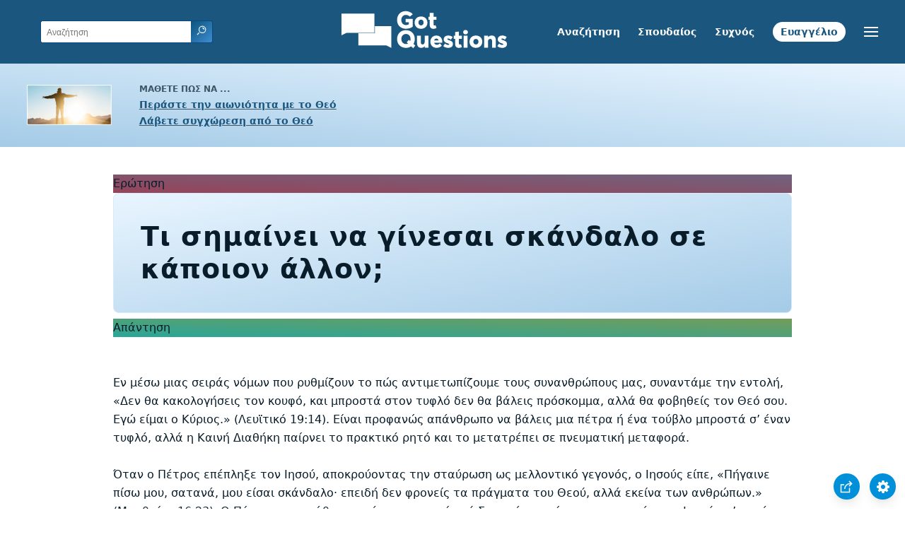

--- FILE ---
content_type: text/html
request_url: https://www.gotquestions.org/Greek/Greek-stumbling-block.html
body_size: 4622
content:
<!doctype html>
<html lang="el">
<head>
<title>Τι σημαίνει να γίνεσαι σκάνδαλο σε κάποιον άλλον;</title>
<META name="keywords" content="σκάνδαλο">
<META name="description" content="Τι σημαίνει να γίνεσαι σκάνδαλο σε κάποιον; Γιατί είναι τόσο σημαντικό ν’ αποφεύγουν οι χριστιανοί να βάζουν σκάνδαλο σε άλλους ανθρώπους;">
<meta charset="utf-8"><meta name="viewport" content="width=device-width, initial-scale=1, user-scalable=no">
<link rel="stylesheet" type="text/css" href="https://www.gotquestions.org/style.css">
<link rel="canonical" itemprop="url" href="https://www.gotquestions.org/Greek/Greek-stumbling-block.html">
<script async src="https://www.googletagmanager.com/gtag/js?id=G-M7EVHFDMSZ"></script>
<script>
  window.dataLayer = window.dataLayer || [];
  function gtag(){dataLayer.push(arguments);}
  gtag('js', new Date());
  gtag('config', 'G-M7EVHFDMSZ');
</script>
</head>
<body data-site-theme="light">
<div class="fixed-button settings box-shadow"><img src="https://www.gotquestions.org/img/cogwheel.svg" alt="settings icon" onclick="settingsMenu(this)"></div>
<div class="fixed-button sharebutton box-shadow"><img src="https://www.gotquestions.org/img/share.svg" alt="share icon" onclick="shareMenu(this)"></div>
<header class="gradient-to-b" style="--color-start: var(--bgcolor-header-start);  --color-end: var(--bgcolor-header-end);">
<div class="searchbox desktop-show"><div class="search"><div class='gq-ac-placeholder header'></div></div></div>
<div class="logo-wrap"><a href="https://www.gotquestions.org/Greek" class="logo"><img src="https://www.gotquestions.org/img/logo_2025_INTL.svg" alt="Απαντήσεις στα Βιβλικά ερωτήματα"></a></div>
<nav>
<ul>
<li><a href="Greek-search.html">Αναζήτηση</a></li>
<li><a href="Greek-crucial.html">Σπουδαίος</a></li>
<li><a href="Greek-FAQ.html">Συχνός</a></li>
<li><a href="Greek-gospel.html">Ευαγγέλιο</a></li>
</ul>
<ul class="extra-menu modal-menu box-shadow">
<li class="mobile-show flex-half"><a href="Greek-search.html">Αναζήτηση</a></li>
<li class="mobile-show flex-half"><a href="Greek-crucial.html">Σπουδαίος</a></li>
<li class="mobile-show flex-half"><a href="Greek-FAQ.html">Συχνός</a></li>
<li class="mobile-show flex-half"><a href="Greek-survey-bible.html">Βιβλική επισκόπηση</a></li>
<li class="mobile-show donate"><a href="Greek-gospel.html">Ευαγγέλιο</a></li>
</ul>
<ul class="settings-menu modal-menu box-shadow">
<li>
<div class="toggle-wrap">
<span>Ανοιχτό χρώμα</span><input type="checkbox" checked id="toggle" class="checkbox" onclick="toggleTheme(this)" /><label for="toggle" class="switch"></label><span>Σκοτεινό χρώμα</span>
</div>
</li>
<li><label for="font">Γραμματοσειρά</label><select name="font" id="font" onchange="changeFont()"><option value="system-ui">Προεπιλεγμένη</option><option value="Arial">Arial</option><option value="Verdana">Verdana</option><option value="Helvetica">Helvetica</option><option value="Tahoma">Tahoma</option><option value="Georgia">Georgia</option><option value="Times New Roman">Times New Roman</option></select></li>
<li><label for="lineheight">Υψος γραμμής</label><select name="lineheight" id="lineheight" onchange="changeLineHeight()"><option value="1.4">Προεπιλεγμένη</option><option value="1">1.0</option><option value="1.2">1.2</option><option value="1.5">1.5</option><option value="2">2</option></select></li>
<li><label for="fontsize">Μέγεθος γραμματοσειράς</label><select name="fontsize" id="fontsize" onchange="changeFontSize()"><option value="1">Προεπιλεγμένη</option><option value="1">1.0</option><option value="1.2">1.2</option><option value="1.5">1.5</option><option value="2">2</option></select></li>
</ul>
<ul class="final-menu modal-menu box-shadow">
<li><a href="https://www.facebook.com/sharer.php?u=https://www.gotquestions.org/" class="fb"><img src="https://www.gotquestions.org/img/logo-fb-simple.svg" alt="Facebook icon">Facebook</a></li>
<li><a href="http://twitter.com/share?url=https://www.gotquestions.org/" class="tw"><img src="https://www.gotquestions.org/img/logo-twitter.svg" alt="Twitter icon">Twitter</a></li>
<li><a href="https://pinterest.com/pin/create/link/?url=https://www.gotquestions.org/" class="pi"><img src="https://www.gotquestions.org/img/logo-pinterest.svg" alt="Pinterest icon">Pinterest</a></li>
<li><a class="SendEmail" href=""><img src="https://www.gotquestions.org/img/letter.svg" alt="Email icon">Email</a></li>
</ul>
<img src="https://www.gotquestions.org/img/menu.svg" class="menu-icon" alt="Menu icon" onclick="extraMenu(this)">
</nav>
</header>
<div class="featured gradient-to-tr" style="--color-start: var(--bgcolor-featured-start); --color-end: var(--bgcolor-featured-end)">
<div class="featured-left">
<h5>Μάθετε πώς να ...</h5>
<h4><a href="Greek-Eternal-Life.html">Περάστε την αιωνιότητα με το Θεό</a></h4>
<h4><a href="Greek-Got-Forgiveness.html">Λάβετε συγχώρεση από το Θεό</a></h4>
</div>
</div>
<main>
<section class="content-wrap gradient-to-b" style="--color-start: var(--bgcolor-content-start); --color-end: var(--bgcolor-content-end);" ><div class="content">
<div class="label gradient-to-tr" style="--color-start: #96445a; --color-end: #6f637e;">Ερώτηση</div>
<h1>Τι σημαίνει να γίνεσαι σκάνδαλο σε κάποιον άλλον;</h1>
<div class="label  gradient-to-tr" style="--color-start: #29a699; --color-end: #749c5a;">Απάντηση</div><br><br>
Εν μέσω μιας σειράς νόμων που ρυθμίζουν το πώς αντιμετωπίζουμε τους συνανθρώπους μας, συναντάμε την εντολή, «Δεν θα κακολογήσεις τον κουφό, και μπροστά στον τυφλό δεν θα βάλεις πρόσκομμα, αλλά θα φοβηθείς τον Θεό σου. Εγώ είμαι ο Κύριος.» (Λευϊτικό 19:14). Είναι προφανώς απάνθρωπο να βάλεις μια πέτρα ή ένα τούβλο μπροστά σ’ έναν τυφλό, αλλά η Καινή Διαθήκη παίρνει το πρακτικό ρητό και το μετατρέπει σε πνευματική μεταφορά.<br><br>
Όταν ο Πέτρος επέπληξε τον Ιησού, αποκρούοντας την σταύρωση ως μελλοντικό γεγονός, ο Ιησούς είπε, «Πήγαινε πίσω μου, σατανά, μου είσαι σκάνδαλο· επειδή δεν φρονείς τα πράγματα του Θεού, αλλά εκείνα των ανθρώπων.» (Ματθαίος 16:23). Ο Πέτρος προσπάθησε, υπό την επιρροή τού Σατανά, να φέρει περισπασμό στον Ιησού απ’ αυτό που έπρεπε να πράξει. Προσπάθησε να βάλει πρόσκομμα στο μονοπάτι Του που οδηγούσε στην σταύρωση. Ο Παύλος επαναλαμβάνει την ιδέα: «…εμείς, όμως, κηρύττουμε Χριστό σταυρωμένο, για μεν τους Ιουδαίους σκάνδαλο, για δε τους Έλληνες μωρία» (Α΄ Κορινθίους 1:23). Η ιδέα ότι ο Μεσσίας θα σταυρωνόταν ήταν σκάνδαλο για τους Ιουδαίους — πάνω της σκόνταφταν οι ιδέες τους αναφορικά με το πώς θα ήταν ο Μεσσίας.<br><br>
Τις περισσότερες φορές, όμως, το «σκάνδαλο» αναφέρεται σε κάτι ή κάποιον που εμποδίζει έναν συνάνθρωπό του να συνάψει σχέση με τον Θεό. Στον Ματθαίο 18:5-7, ο Ιησούς λέει, «Και όποιος δεχθεί ένα τέτοιο παιδάκι στο όνομά μου, δέχεται εμένα. Οποιος, όμως, σκανδαλίσει ένα απ’ αυτά τα μικρά που πιστεύουν σε μένα, τον συμφέρει να κρεμάσει στο λαιμό του μια μυλόπετρα και να καταποντιστεί στο πέλαγος τής θάλασσας. Αλλοίμονο στον κόσμο για τα σκάνδαλα· επειδή τα σκάνδαλα είναι ανάγκη να έρθουν· όμως, αλλοίμονο στον άνθρωπο εκείνον, διαμέσου του οποίου έρχεται το σκάνδαλο.». Όπως θα ήταν καλύτερα να κόψει κάποιος το χέρι του παρά να αμαρτήσει (Ματθαίος 18:8), στην θεώρηση της Βασιλείας, θα ήταν καλύτερα κάποιος να πνιγεί παρά να οδηγήσει ένα παιδί στην αμαρτία. Παρομοίως, στην Ρωμαίους 14:13, ο Παύλος δείχνει πως μόνον ο Θεός κρίνει· δεν πρέπει να κρίνουμε τους άλλους αλλά να μας νοιάζει ότι δεν τους οδηγούμε στην αμαρτία για την οποία τόσο πολύ ανησυχούμε.<br><br>
Σκάνδαλα, ακόμη, ανακύπτουν όταν το μονοπάτι γίνεται περισσότερο αμφίβολο. Η ώριμη χριστιανική ζωή επιτρέπει κάποιες ελευθερίες που φαίνονται αντίθετες με την υπάκουη, πειθαρχημένη πίστη. Οι Κορίνθιοι ανησυχούσαν για το αν θα έτρωγαν κρέας  που είχε προσφερθεί στα είδωλα. Τα σύγχρονα ζητήματα περιλαμβάνουν την ανησυχία μας για το αν πίνουμε με μέτρο οινοπνευματώδη ποτά ή αν χορεύουμε. «Όμως, προσέχετε μήπως αυτή η εξουσία σας γίνει πρόσκομμα στους ασθενείς» (Α΄ Κορινθίους 8:9). Η ελευθερία μας δεν μπορεί να στοιχίσει την πορεία του άλλου με τον Θεό. Αν κάτι που επιτρέπει ο Θεός, οδηγήσει έναν συνάνθρωπό μας στην αμαρτία, οφείλουμε να το αποφύγουμε. Εχουμε μεγάλη ελευθερία ως χριστιανοί, αλλά η μεγαλύτερη ελευθερία είναι να λογαριάσουμε το καλό τών άλλων υπεράνω της δικής μας ευημερίας.<br><br>
Προσέχω να μην γίνω σκάνδαλο σημαίνει ότι δεν οδηγώ κάποιον στην αμαρτία. Το πώς αυτό επιτυγχάνεται εξαρτάται από την περίσταση και τις καρδιές των συνανθρώπων γύρω μας. Η ασφάλεια που έχουμε στην αγάπη και στην πρόνοια του Θεού, τώρα και αιωνίως, μας επιτρέπουν να εκδηλώνουμε ενδιαφέρον υπέρ των αδυνάτων — εκείνων που χρειάζονται μια ιδιαίτερη ενθάρρυνση για να κατανοήσουν ποιος είναι ο Θεός. Σε μερικές περιπτώσεις αυτό σημαίνει ότι χρησιμοποιούμε εκείνες τις ελευθερίες που φανερώνουν ότι ο Θεός είναι Θεός χάρης. Σε άλλες, σημαίνει ότι πειθαρχούμε τον εαυτό μας με σκοπό να οικοδομήσουμε αδύναμους πιστούς και όχι να τους ωθήσουμε να βιώσουν κάποια ελευθερία για την οποία δεν είναι ακόμη έτοιμοι. Πάντοτε, όμως, σημαίνει πως δεν ωθούμε κάποιον να ενεργήσει με τρόπο που η Γραφή χαρακτηρίζει ξεκάθαρα ως αμαρτία.<br><br>
<a href="https://www.gotquestions.org/stumbling-block.html">English</a><br><br>
<hr><br>
<center><strong class="return">
<a class="button-link box-shadow" href="https://www.gotquestions.org/Greek">Επιστροφή στην Ελληνική αρχική σελίδα</a><br><br>
Τι σημαίνει να γίνεσαι σκάνδαλο σε κάποιον άλλον;</strong></center>
</div>
</section>
<section class="share gradient-to-b" style="--color-start: #073D60; --color-end: #0A3652;">
<span>Κοινοποιήστε αυτή τη σελίδα:</span>
<a href="https://www.facebook.com/sharer.php?u=https://www.gotquestions.org/" class="fb"><img src="https://www.gotquestions.org/img/logo-fb-simple.svg" alt="Facebook icon"></a>
<a href="http://twitter.com/share?url=https://www.gotquestions.org/" class="tw"><img src="https://www.gotquestions.org/img/logo-twitter.svg" alt="Twitter icon"></a>
<a href="https://pinterest.com/pin/create/link/?url=https://www.gotquestions.org/" class="pi"><img src="https://www.gotquestions.org/img/logo-pinterest.svg" alt="Pinterest icon"></a>
<a class="SendEmail" href=""><img src="https://www.gotquestions.org/img/letter.svg" alt="Email icon"></a>
</section>
</main>
<footer>
<div class="grid"><div>
<div class="logo"></div>
</div>
<div class="network">
</div>
<div class="apps">
</div>
</div>
</footer>
<div class="bottom"><center>&copy; Copyright Got Questions Ministries</center></div>
<script src="gqscripts2021-EL.js"></script>
</body>
</html>

--- FILE ---
content_type: application/javascript
request_url: https://www.gotquestions.org/Greek/gqscripts2021-EL.js
body_size: 6034
content:
/*2021 new scripts*/
window.addEventListener('DOMContentLoaded', (event) => {
  /* audio icon */
  var audioicon=document.getElementsByClassName("audio-icon")[0];audioicon&&audioicon.addEventListener("click",function(t){if("IMG"==(t.target||t.srcElement).tagName){t.preventDefault();var e=audioicon.getElementsByTagName("audio")[0];e.style.display="block"==e.style.display?"none":"block"}});

  /* Social Share */
  var t = "" + window.location.href;
  const fbEl = document.querySelectorAll('.final-menu li a.fb')[0], twEl = document.querySelectorAll('.final-menu li a.tw')[0], piEl = document.querySelectorAll('.final-menu li a.pi')[0], fbEl2 = document.querySelectorAll('.share a.fb')[0], twEl2 = document.querySelectorAll('.share a.tw')[0], piEl2 = document.querySelectorAll('.share a.pi')[0], emEl = document.querySelectorAll('.final-menu a.SendEmail')[0], emEl2 = document.querySelectorAll('.share a.SendEmail')[0];
  if(emEl){emEl.href = "mailto:?subject="+document.title+"&body="+t;}
  if(emEl2){emEl2.href = "mailto:?subject="+document.title+"&body="+t;}
  if(fbEl){fbEl.href = "https://www.facebook.com/sharer.php?u=" + t;}
  if(fbEl2){fbEl2.href = "https://www.facebook.com/sharer.php?u=" + t;}
  if(twEl){twEl.href = "http://twitter.com/share?url=" + t;}
  if(twEl2){twEl2.href = "http://twitter.com/share?url=" + t;}
  if(piEl){piEl.href = "https://pinterest.com/pin/create/link/?url=" + t;}
  if(piEl2){piEl2.href = "https://pinterest.com/pin/create/link/?url=" + t;}

  /* INTL Links */
  /*
var currentFileName = window.location.pathname, intlFileName = "/INTL" + currentFileName, intlURL = t.replace(currentFileName, intlFileName);
  var reader = new XMLHttpRequest();
  var y = intlURL;
  reader.open('get', y, true);
  reader.onreadystatechange = () => {
    if (reader.status == 200) { if (document.querySelector('.extra-menu .languages')) {document.querySelector('.extra-menu .languages').href = y;} }
    else {
      if (document.querySelector('.extra-menu .languages')) { document.querySelector('.extra-menu .languages').parentNode.remove(); }
      return;
    }
  }
  reader.send(null);
*/

  /* search bar */
  var e, t; t = document.querySelectorAll("div.gq-ac-placeholder");
  var o = "Αναζήτηση";
  var lid = 29;
  t.forEach(function(t) {
  e = '<form accept-charset="UTF-8" action="https://www.gotquestions.org/Greek/Greek-search-results.html" method="get" class="gq-autocomplete-form zoom_searchform">',
  e += "<input type=hidden value=0 name=zoom_sort>", t.classList.contains("rightrail") ? (e = e + '<input class="gq-autocomplete" name="q" onkeyup="autoComplete(this.value,' + lid+')" type="text" placeholder="' + o + '" />', e += '<button type="submit" class="search-button button" name="search"><img src="https://www.gotquestions.org/img/search.svg" alt="search icon" /></button>') : t.classList.contains("header") ? (e = e + '<input class="gq-autocomplete header" name="q" onkeyup="autoComplete(this.value,' + lid+')" list="responseList" type="text" autocomplete="off" placeholder="' + o + '" />',
  e += '<datalist id="responseList"></datalist>',
  e += '<button type="submit" class="search-button button button-header"><img src="https://www.gotquestions.org/img/search.svg" alt="search icon" /></button>') : (e = e + '<input class="gq-autocomplete gq-large" onkeyup="autoComplete(this.value,' + lid+')" list="responseList" name="q" type="text" autocomplete="off" placeholder="' + o + '" />',
  e += '<datalist id="responseList"></datalist>',
  e += '<button type="submit" class="search-button button"><img src="https://www.gotquestions.org/img/search.svg" alt="search icon" /></button>'),
  e += "</form>", t.innerHTML = e });

  //get user preferences
  let root = document.documentElement;
  const body = document.querySelector('body');
  if (localStorage.getItem('gqprefs') == null) {
    let prefs = {
      'fontsize' : 1,
      'lineheight' : 1.4,
      'font' : 'system-ui',
      'version' : 'esv',
      'theme' : 'light',
    }
    updateGQprefs(prefs);
  } else {
    let prefs = JSON.parse(localStorage.getItem('gqprefs'));
    document.getElementById('fontsize').value = parseFloat(prefs.fontsize);
    document.getElementById('lineheight').value = parseFloat(prefs.lineheight);
    document.getElementById('font').value = prefs.font;
    root.style.setProperty('--font-size', parseFloat(prefs.fontsize) + 'em');
    root.style.setProperty('--line-height', parseFloat(prefs.lineheight));
    root.style.setProperty('--default-font', prefs.font);
    body.setAttribute("data-site-theme", prefs.theme);
    document.getElementById('toggle').checked = prefs.theme === 'dark' ? true : false;
  }
  /*configure ad manager ads*/
    var adManagerContent = {
	'Compassion': {
		type: 'image',
		src: 'https://www.gotquestions.org/Espanol/img/compassion-spanish.jpg',
		link: 'https://www.gotquestions.net/admin/BackendSubmit/AdClick?LID=2&ADID=9',
		width: 160,
		height: 600,
		mobile_src: 'https://www.gotquestions.org/Espanol/img/compassion-spanish.jpg',
		mobile_height: 600,
		mobile_width: 160,
		show_perc: 100,
		lid: 2,
		adid: 9
    }
  }

  adManager({
    ads: adManagerContent,
    show: 'always',
    mobile: true
   });  
});

autoComplete = (term,lid) => {
  
  //detect if option was selected
  var Value =  document.querySelectorAll('input.gq-autocomplete')[0].value;
  if (Value && document.querySelector('option[value="' + Value + '"]')) {
    const u = document.querySelector('option[value="' + Value + '"]').getAttribute('data-url');
	if(u !== null){
var url = ((u.indexOf('://') > 0 || u.indexOf('//') === 0) ? '' : location.protocol + '//') + u;
    return window.location = url;
}
  }

  //clear all results for a new list
  var responseList = document.getElementById('responseList');
  while (responseList.firstChild) {
      responseList.removeChild(responseList.firstChild);
  }

  //add in new suggested results
  if (term.length > 1) {
    var xhr = new XMLHttpRequest();
    xhr.open('POST', 'https://www.gotquestions.net/admin/BackendOrg/PopulateDropdownSearch?lid='+lid, true);
    xhr.setRequestHeader('Content-type', 'application/x-www-form-urlencoded');
    xhr.onload = function () {
        var responses = JSON.parse(this.responseText);
        responses.forEach(function (response) {
            if (response.label) {
              var node = document.createElement("OPTION");
              node.value = response.label;
              node.setAttribute('data-url',response.value);
              document.getElementById('responseList').appendChild(node)
            }
        });

    };
    xhr.send('searchTerm='+term);
  }
}

updateGQprefs = (prefs) => { localStorage.setItem('gqprefs',JSON.stringify(prefs)); }

changeFontSize = () => {
  let root = document.documentElement;
  root.style.setProperty('--font-size', document.getElementById('fontsize').value + 'em');
  let newPrefs = localStorage.getItem('gqprefs') == null ? {} : JSON.parse(localStorage.getItem('gqprefs'));
  newPrefs.fontsize = document.getElementById('fontsize').value;
  updateGQprefs(newPrefs);
}
changeLineHeight = () => {
  let root = document.documentElement;
  root.style.setProperty('--line-height', document.getElementById('lineheight').value);
  let newPrefs = localStorage.getItem('gqprefs') == null ? {} : JSON.parse(localStorage.getItem('gqprefs'));
  newPrefs.lineheight = document.getElementById('lineheight').value;
  updateGQprefs(newPrefs);
}
changeFont = () => {
  let root = document.documentElement;
  root.style.setProperty('--default-font', document.getElementById('font').value);
  let newPrefs = localStorage.getItem('gqprefs') == null ? {} : JSON.parse(localStorage.getItem('gqprefs'));
  newPrefs.font = document.getElementById('font').value;
  updateGQprefs(newPrefs);
}
focusSearch = () => { document.querySelectorAll('input.gq-autocomplete')[0].focus(); }
openSearch = (el) => {
  el.classList.add = 'mobile-show';
  var searchbox = document.getElementsByClassName('searchbox')[0];
  if (searchbox.classList.contains('visible')) {
    searchbox.classList.remove('visible');
  } else {
    searchbox.classList.add('visible');
    document.querySelector('.searchbox .gq-autocomplete').select();
  }
}
extraMenu = (el) => {clearMenus(el); if(el == undefined || ! el.src.includes('img/e-remove.svg')) { resetPage(); } document.querySelectorAll('.extra-menu')[0].classList.toggle('visible'); document.querySelectorAll('body')[0].classList.toggle('dimmed'); el.src = el.src.includes('img/e-remove.svg') ? 'https://www.gotquestions.org/img/menu.svg' : 'https://www.gotquestions.org/img/e-remove.svg'; }
settingsMenu= (el) => { clearMenus(el); if(el == undefined || ! el.src.includes('img/e-remove.svg')) { resetPage(); } document.querySelectorAll('.settings-menu')[0].classList.toggle('visible'); document.querySelectorAll('body')[0].classList.toggle('dimmed'); el.src = el.src.includes('img/e-remove.svg') ? 'https://www.gotquestions.org/img/cogwheel.svg' : 'https://www.gotquestions.org/img/e-remove.svg'; }
shareMenu= (el) => { clearMenus(el); if(el == undefined || ! el.src.includes('img/e-remove.svg')) { resetPage(); } document.querySelectorAll('.final-menu')[0].classList.toggle('visible'); document.querySelectorAll('body')[0].classList.toggle('dimmed'); el.src = el.src.includes('img/e-remove.svg') ? 'https://www.gotquestions.org/img/share.svg' : 'https://www.gotquestions.org/img/e-remove.svg'; }
toggleTheme = (el) => {
  const body = document.querySelector('body'), mode = body.getAttribute("data-site-theme"), theme = el.checked == true ? "dark" : "light";
  body.setAttribute("data-site-theme", theme);
  let newPrefs = localStorage.getItem('gqprefs') == null ? {} : JSON.parse(localStorage.getItem('gqprefs'));
  newPrefs.theme = theme;
  updateGQprefs(newPrefs);
}
clearMenus = (el) => { if(el == undefined || ! el.src.includes('e-remove.svg')) { const modals = document.querySelectorAll('.modal-menu'); modals.forEach(function(modal) { modal.classList.remove('visible'); }); } }
resetPage = () => {
  const modals = document.querySelectorAll('.modal-menu');
  const dimmed = document.querySelectorAll('.dimmed');
  modals.forEach(function(modal) {
    modal.classList.remove('visible');
  });
  dimmed.forEach(function(ele) {
    ele.classList.remove('dimmed');
  });
  // document.getElementsByClassName('search-icon')[0].classList.remove = 'mobile-show';
  document.getElementsByClassName('searchbox')[0].classList.remove('visible');
  document.querySelectorAll('.menu-icon')[0].src = 'https://www.gotquestions.org/img/menu.svg';
  document.querySelectorAll('.sharebutton')[0].querySelectorAll('img')[0].src = 'https://www.gotquestions.org/img/share.svg';
  document.querySelectorAll('.fixed-button.settings')[0].querySelectorAll('img')[0].src = 'https://www.gotquestions.org/img/cogwheel.svg';
}
document.addEventListener("click", (evt) => {
    const headerEl = document.querySelectorAll("header")[0];
    const modals = document.querySelectorAll(".modal-menu");
    const buttons = document.querySelectorAll(".fixed-button");
    let targetElement = evt.target; // clicked element
    let continueOn = true;
    do {
        if (targetElement == headerEl) {
            // clicked in header
            return;
        }
        modals.forEach(function(menu) {
          if ( menu == targetElement) {
            continueOn = false;
          }
        });

        buttons.forEach(function(button) {
          if ( button == targetElement) {
            continueOn = false;
          }
        });
        // Go up the DOM
        targetElement = targetElement.parentNode;
    } while (targetElement && continueOn);

    //outside
    if ( continueOn) {
      resetPage();
    }
});

/*! reftagger */
/*
var refTagger={settings:{bibleVersion:"ESV",noSearchTagNames:["h1","h2","h3","strong","span"],roundCorners:!0,socialSharing:["twitter","facebook","google"],tagChapters:!0,linksOpenNewWindow:!0,customStyle:{heading:{backgroundColor:"#30543a",color:"#ffffff",fontFamily:"Arial, 'Helvetica Neue', Helvetica, sans-serif",fontSize:"16px"},body:{color:"#666666",fontFamily:"Arial, 'Helvetica Neue', Helvetica, sans-serif",fontSize:"16px"}}}};!function(e,a){var r=e.createElement(a),o=e.getElementsByTagName(a)[0];r.src="//api.reftagger.com/v2/RefTagger.js",o.parentNode.insertBefore(r,o)}(document,"script");
*/

/*youtube embed*/
function labnolThumb(e){return'<img src="https://i.ytimg.com/vi/ID/hqdefault.jpg">'.replace("ID",e)+'<div class="play"></div>'}function labnolIframe(){var e=document.createElement("iframe");e.setAttribute("src","https://www.youtube.com/embed/ID?autoplay=1".replace("ID",this.dataset.id)),e.setAttribute("frameborder","0"),e.setAttribute("allowfullscreen","1"),this.parentNode.replaceChild(e,this)}document.addEventListener("DOMContentLoaded",function(){var e,t,a=document.getElementsByClassName("youtube-player");for(t=0;t<a.length;t++)(e=document.createElement("div")).setAttribute("data-id",a[t].dataset.id),e.innerHTML=labnolThumb(a[t].dataset.id),e.onclick=labnolIframe,a[t].appendChild(e)});

/*! track when audio is played */
/*$("audio").on("play",function(){gtag("event","play",{event_category:"engagement",event_label:"audio"})});*/


/*ad manager*/
/*!function(l){function c(e,i){var a="";e.src=null==e.src?"":e.src,e.link=null!=e.link&&e.link,e.mobile_src=null==e.mobile_src?e.src:e.mobile_src,e.mobile_link=null==e.mobile_link?e.link:e.mobile_link;var r="gtag('event', 'click', {'event_category':'engagement', 'event_label':'advertisement'});";if(i.isMobile){switch(e.mobile_link&&(a+='<a target="_blank" href="'+e.mobile_link+'" onclick="'+r+'">'),e.type){case"html":a+=e.mobile_src;break;case"iframe":a+='<iframe src="'+e.mobile_src+'" id="adManagerIframe" title="3rd party ad content" width="'+e.mobile_width+'" height="'+e.mobile_height+'" scrolling="no" marginwidth="0" marginheight="0" frameborder="0" style="border: 0px; vertical-align: bottom;"></iframe>';break;case"image":a+='<img src="'+e.mobile_src+'" />'}e.mobile_link&&(a+="</a>")}else{switch(e.link&&(a+='<a target="_blank" href="'+e.link+'"  onclick="'+r+'">'),e.type){case"html":a+=e.src;break;case"iframe":a+='<iframe src="'+e.src+'" id="adManagerIframe" title="3rd party ad content" width="'+e.width+'" height="'+e.height+'" scrolling="no" marginwidth="0" marginheight="0" frameborder="0" style="border: 0px; vertical-align: bottom;"></iframe>';break;case"image":a+='<img src="'+e.src+'" />'}e.link&&(a+="</a>")}return l('<div class="adManager-content adManager-content-'+e.type+'">'+a+"</div>")}l.fn.extend({adManager:function(){var e=!0,t=300,n=250,i={},o=arguments[0]||{};return void 0===o.mobile&&(o.mobile=e),void 0===o.ads&&(o.ads=i),o.isMobile=!!/Android|webOS|iPhone|iPad|iPod|BlackBerry|IEMobile|Opera Mini/i.test(navigator.userAgent),this.each(function(){l(this);var e=function(e){var i=function(e,i){return Math.floor(Math.random()*(i-e+1))+e}(1,function(e){var i=0,a=0;for(key in e)void 0===e[key].show_perc&&(e[key].show_perc=1),i+=e[key].show_perc,e[key].perc_min=a+1,e[key].perc_max=e[key].show_perc+a,a=e[key].perc_max;return i}(e));for(key in e)if(i>=e[key].perc_min&&i<=e[key].perc_max)return e[key].name=key,e[key]}(o.ads);void 0===e.width&&(e.width=t),void 0===e.height&&(e.height=n),void 0===e.mobile_width&&(e.mobile_width=e.width),void 0===e.mobile_height&&(e.mobile_height=e.height),o.isMobile=!1;var i=c(e,o);l(".adManager-placeholder").append(i),o.isMobile=!0;var a=c(e,o);if(l(".adManager-placeholder-mobile").append(a),void 0!==e.adid&&void 0!==e.lid){o.isMobile=!!/Android|webOS|iPhone|iPad|iPod|BlackBerry|IEMobile|Opera Mini/i.test(navigator.userAgent);var r=document.createElement("script");r.type="text/javascript";location.protocol;r.src=location.protocol+"//www.gotquestions.net/admin/BackendSubmit/AdPageView?LID="+e.lid+"&ADID="+e.adid+"&isMobile="+o.isMobile,document.getElementsByTagName("head")[0].appendChild(r)}}),this}})}(jQuery);*/

adManager = (attr) => {
  
  var defaultvals = {
    mobile: true,
    width: 300,
    height: 250,      
    ads: {}
  };
  
  var attr = attr || {};
  
  //Set the defaults if the options are undefined
  if(typeof(attr.mobile) === "undefined") { attr.mobile = defaultvals.mobile; }
  if(typeof(attr.ads) === "undefined") { attr.ads = defaultvals.ads; }
  
  //Set if device is mobile or not
  attr.isMobile = (( /Android|webOS|iPhone|iPad|iPod|BlackBerry|IEMobile|Opera Mini/i.test(navigator.userAgent) ) ? true : false);

  //Logic to show ad
  var ads = attr.ads,
  
  //Call function to pick an ad randomly from options
  ad = random_ad(ads);
  
  if(typeof(ad.width) === "undefined") { ad.width = defaultvals.width; }
  if(typeof(ad.height) === "undefined") { ad.height = defaultvals.height; }
  if(typeof(ad.mobile_width) === "undefined") { ad.mobile_width = ad.width; }
  if(typeof(ad.mobile_height) === "undefined") { ad.mobile_height = ad.height; }
  
  
  //Function to build html of actual ad
  if(document.querySelector('.adManager-placeholder')){
	  attr.isMobile = false;
	  var webad_html = render_ad(ad, attr);
	  //document.querySelector('.adManager-placeholder').append(webad_html); 
	  document.querySelector('.adManager-placeholder').insertAdjacentHTML('beforeend',webad_html ); 
  }

if(document.querySelector('.adManager-placeholder-mobile')){
  attr.isMobile = true;
  var mobilead_html = render_ad(ad, attr);
  document.querySelector('.adManager-placeholder-mobile').insertAdjacentHTML('beforeend',mobilead_html);

}
  //Test to make sure ADID and LID are set for ad       
  if (typeof(ad.adid) !== "undefined" && typeof(ad.lid) !== "undefined"){
    
    attr.isMobile = (( /Android|webOS|iPhone|iPad|iPod|BlackBerry|IEMobile|Opera Mini/i.test(navigator.userAgent) ) ? true : false);

    //Used for backend logging
    var tag = document.createElement('script');
    tag.type = 'text/javascript';
    var protocol = location.protocol;
    tag.src = location.protocol + "//www.gotquestions.net/admin/BackendSubmit/AdPageView?LID="+ad.lid+"&ADID="+ad.adid+"&isMobile="+attr.isMobile;
    document.getElementsByTagName("head")[0].appendChild(tag);
    
  }
  
  return this;
}
  
//function used to select a random ad.  Factors in weights
function random_ad(ads) {
  var total_perc = get_perc_total(ads),
    active_ad_num = randomInt(1, total_perc)

  for(key in ads) {
    if(active_ad_num >= ads[key]['perc_min'] && active_ad_num <= ads[key]['perc_max']) {
      ads[key]['name'] = key;
      return ads[key];
    }
  }
}

function render_ad(ad, attr) {

  var html = '';

  ad.src = (ad.src == undefined) ? '' : ad.src;
  ad.link = (ad.link == undefined) ? false : ad.link;
  ad.mobile_src = (ad.mobile_src == undefined) ? ad.src : ad.mobile_src;
  ad.mobile_link = (ad.mobile_link == undefined) ? ad.link : ad.mobile_link;
  
  var gtagLink = "gtag('event', 'click', {'event_category':'engagement', 'event_label':'advertisement'});";
  
  if (attr.isMobile) {
    if(ad.mobile_link) {
      html += '<a target="_blank" href="'+ad.mobile_link+'" onclick="' + gtagLink + '">';
    }
    
    switch (ad.type) {
      case 'html':
        html += ad.mobile_src;        
        break;  
      case 'iframe':
        html += '<iframe src="'+ad.mobile_src+'" id="adManagerIframe" title="3rd party ad content" width="' + ad.mobile_width + '" height="' + ad.mobile_height + '" scrolling="no" marginwidth="0" marginheight="0" frameborder="0" style="border: 0px; vertical-align: bottom;"></iframe>';
        break;
      case 'image':
        html += '<img src="'+ad.mobile_src+'" />';
        break;
    }

    if(ad.mobile_link) {
      html += '</a>';
    }
  } else {
    if(ad.link) {
      html += '<a target="_blank" href="'+ad.link+'"  onclick="' + gtagLink + '">';
    }
    
    switch (ad.type) {
      case 'html':
        html += ad.src;
        break;  
      case 'iframe':
        html += '<iframe src="'+ad.src+'" id="adManagerIframe" title="3rd party ad content" width="' + ad.width + '" height="' + ad.height + '" scrolling="no" marginwidth="0" marginheight="0" frameborder="0" style="border: 0px; vertical-align: bottom;"></iframe>';
        break;
      case 'image':
        html += '<img src="'+ad.src+'" />';
        break;

    }

    if(ad.link) {
      html += '</a>';
    }
  }

  return ('<div class="adManager-content adManager-content-'+ad.type+'">' + html + '</div>');

}



function randomInt(min, max) {
  //return 2;
  return Math.floor(Math.random() * (max - min + 1)) + min;
}
  
//Gets the sum of show_perc on all ads.
function get_perc_total(ads) {
  var i = 0;
  var min = 0;
  for(key in ads) {
    if(typeof(ads[key]['show_perc']) === "undefined") { ads[key]['show_perc'] = 1; }
    i = i + ads[key]['show_perc'];
    
    ads[key]['perc_min'] = min+1; 
    ads[key]['perc_max'] = ads[key]['show_perc'] + min;
    min = ads[key]['perc_max'];
    
  }
  return i;
}


/*! Track in Google Analytics time spent on page */
function timer61(){gtag('event','timer', {'event_category':'TimeOnPage','event_label':'1-2 min','non_interaction':false})};
function timer121(){gtag('event','timer', {'event_category':'TimeOnPage','event_label':'2-3 min','non_interaction':false})};
function timer181(){gtag('event','timer', {'event_category':'TimeOnPage','event_label':'3-4 min','non_interaction':false})};
function timer241(){gtag('event','timer', {'event_category':'TimeOnPage','event_label':'4-5 min','non_interaction':false})};
function timer301(){gtag('event','timer', {'event_category':'TimeOnPage','event_label':'5-7 min','non_interaction':false})};
function timer421(){gtag('event','timer', {'event_category':'TimeOnPage','event_label':'7-10 min','non_interaction':false})};
function timer601(){gtag('event','timer', {'event_category':'TimeOnPage','event_label':'10-15 min','non_interaction':false})};
function timer901(){gtag('event','timer', {'event_category':'TimeOnPage','event_label':'15-30 min','non_interaction':false})};
function timer1801(){gtag('event','timer', {'event_category':'TimeOnPage','event_label':'30+ min','non_interaction':false})};
setTimeout(timer61,61000);
setTimeout(timer121,121000);
setTimeout(timer181,181000);
setTimeout(timer241,241000);
setTimeout(timer301,301000);
setTimeout(timer421,421000);
setTimeout(timer601,601000);
setTimeout(timer901,901000);
setTimeout(timer1801,1801000);